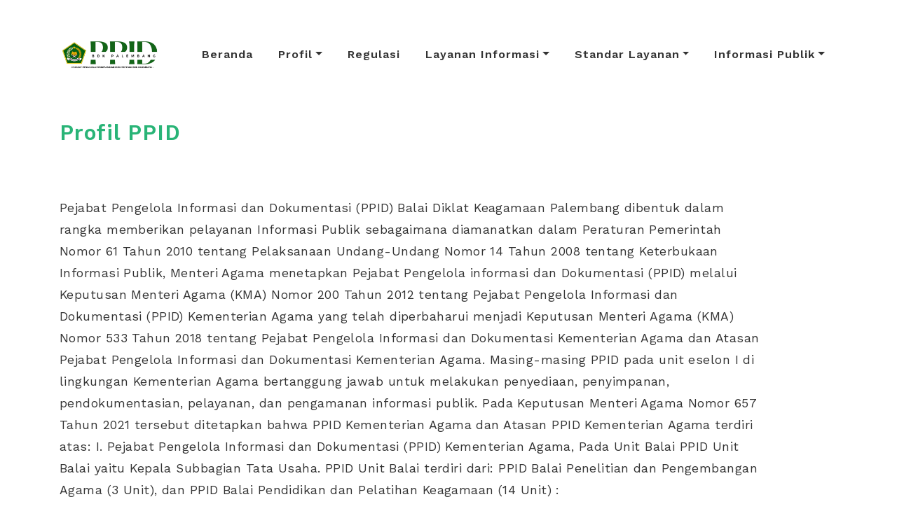

--- FILE ---
content_type: text/html; charset=UTF-8
request_url: https://bdkpalembang.kemenag.go.id/PPID/profil_ppid.php
body_size: 13111
content:
<!DOCTYPE html>
<html lang="en">
<head>
    <!-- Metas -->
    <meta http-equiv="content-type" content="text/html; charset=utf-8" />
    <meta name="viewport" content="width=device-width, initial-scale=1.0">
    <meta name="author" content="LionCoders" />
    <!-- Links -->
    <link rel="icon" type="image/png" href="images/logo_kemenag.png" />
    <link href="https://fonts.googleapis.com/css?family=Work+Sans:400,600&display=swap" rel="stylesheet">
    <link rel="stylesheet" href="icofont.min.css">
    <link href="css/bootstrap.min.css" rel="stylesheet" />
    <link href="css/slick.css" rel="stylesheet" />
    
    <link href="css/main.css" rel="stylesheet" />
    <!-- Document Title -->
    <title>PPID Balai Diklat Keagamaan Palembang</title>
</head>
<body>
<div class="container">
          <nav class="navbar navbar-expand-lg navbar-light ">
            <!-- Change Logo Img Here -->
            <a class="navbar-brand" href="index.php"><img src="images/logo_ppid.png" width="50%" alt=""></a>
            <button class="navbar-toggler" type="button" data-toggle="collapse" data-target="#navbarSupportedContent" aria-controls="navbarSupportedContent" aria-expanded="false" aria-label="Toggle navigation">
              <div class="interactive-menu-button">
                <a href="#">
                  <span>Menu</span>
                </a>
              </div>
            </button>
            <div class="collapse navbar-collapse" id="navbarSupportedContent">
              <ul class="navbar-nav mr-auto">
                <li class="nav-item">
                  <a class="nav-link" data-scroll href="https://ppid.kemenag.go.id">Beranda</a>
                </li>
                <li class="nav-item dropdown">
                  <a class="nav-link dropdown-toggle" href="#" id="navbarDropdown" role="button" data-toggle="dropdown" aria-haspopup="true" aria-expanded="false">Profil</a>
                  <div class="dropdown-menu" aria-labelledby="navbarDropdown">
                    <a class="dropdown-item" href="profil_ppid.php">Profil PPID</a>
                    <a class="dropdown-item" href="profil_pejabat.php">Profil Pejabat</a>
                    <a class="dropdown-item" href="profil_visi.php">Visi, Misi, &amp; Moto PPID</a>
                    <a class="dropdown-item" href="profil_tugas.php">Tugas, Fungsi, &amp; Wewenang PPID</a>
                    <a class="dropdown-item" href="profil_struktur.php">Struktur Organisasi PPID</a>
                  </div>
                </li>
                <li class="nav-item">
                  <a class="nav-link" data-scroll href="regulasi.php">Regulasi</a>
                </li>
                <li class="nav-item dropdown">
                  <a class="nav-link dropdown-toggle" href="#" id="navbarDropdown" role="button" data-toggle="dropdown" aria-haspopup="true" aria-expanded="false">Layanan Informasi</a>
                  <div class="dropdown-menu" aria-labelledby="navbarDropdown">
                    <a class="dropdown-item" href="ppid_mobile.php">e-PPID Mobile</a>
                    <a class="dropdown-item" href="li_permohonan.php">Tata Cara Permohonan Informasi</a>
                    <a class="dropdown-item" href="li_pengajuan.php">Tata Cara Pengajuan Keberatan</a>
                    <a class="dropdown-item" href="li_sengketa.php">Tata Cara Sengketa Informasi</a>
                    <a class="dropdown-item" href="sl_sop.php">SOP Layanan Informasi Publik</a>
                    <!-- <a class="dropdown-item" href="li_sop.php">SOP Layanan Informasi Publik</a> -->
                  </div>
                </li>
                <li class="nav-item dropdown">
                  <a class="nav-link dropdown-toggle" href="#" id="navbarDropdown" role="button" data-toggle="dropdown" aria-haspopup="true" aria-expanded="false">Standar Layanan</a>
                  <div class="dropdown-menu" aria-labelledby="navbarDropdown">
                    <a class="dropdown-item" href="sl_maklumat.php">Maklumat Pelayanan</a>
                    <a class="dropdown-item" href="sl_jadwal.php">Jadwal Pelayanan</a>
                    <a class="dropdown-item" href="sl_biaya.php">Biaya/Tarif Layanan</a>
                  </div>
                </li>
                <li class="nav-item dropdown">
                  <a class="nav-link dropdown-toggle" href="#" id="navbarDropdown" role="button" data-toggle="dropdown" aria-haspopup="true" aria-expanded="false">Informasi Publik</a>
                  <div class="dropdown-menu" aria-labelledby="navbarDropdown">
                    <a class="dropdown-item" href="if_berkala_update2.php">Informasi Berkala</a>
                    <a class="dropdown-item" href="https://kemenag.go.id/informasi">Informasi Serta Merta</a>
                    <a class="dropdown-item" href="if_tersedia_update2.php">Informasi Tersedia Setiap Saat</a>
                    <!-- <a class="dropdown-item" href="siaranpers.php">Siaran Pers</a> -->
                    <a class="dropdown-item" href="infografis.php">Infografis</a>
                  </div>
                </li>
              </ul>
            </div>
          </nav>
        </div>  <br/><br/><br/>
  <section id="contact-us" class="contact">
        <div class="container">
          <div class="row">
            <div class="col-12">
              <h3>Profil PPID</h3>
              <br/><br/>
            </div>
          </div>
          <div class="row">
              <div class="col-12">
                <table border="0">
                  <tr>
                    <td width="1000px" style="vertical-align:top;"><p style="line-height:1;"><p>Pejabat Pengelola Informasi dan Dokumentasi (PPID) Balai Diklat Keagamaan Palembang dibentuk  dalam rangka memberikan pelayanan Informasi Publik sebagaimana diamanatkan dalam Peraturan Pemerintah Nomor 61 Tahun 2010 
                    tentang Pelaksanaan Undang-Undang Nomor 14 Tahun 2008 tentang Keterbukaan Informasi Publik, Menteri Agama menetapkan Pejabat Pengelola informasi dan Dokumentasi (PPID) melalui Keputusan Menteri Agama (KMA) Nomor 200 Tahun 2012 tentang Pejabat Pengelola Informasi dan Dokumentasi (PPID) 
                    Kementerian Agama yang telah diperbaharui menjadi Keputusan Menteri Agama (KMA) Nomor 533 Tahun 2018 tentang Pejabat Pengelola Informasi dan Dokumentasi Kementerian Agama dan Atasan Pejabat Pengelola Informasi dan Dokumentasi Kementerian Agama. Masing-masing PPID pada unit eselon I di lingkungan Kementerian Agama bertanggung jawab untuk 
                    melakukan penyediaan, penyimpanan, pendokumentasian, pelayanan, dan pengamanan informasi publik. Pada Keputusan Menteri Agama Nomor 657 Tahun 2021 tersebut ditetapkan bahwa PPID Kementerian Agama dan Atasan PPID Kementerian Agama terdiri atas: I. Pejabat Pengelola Informasi dan Dokumentasi (PPID) Kementerian Agama, Pada Unit Balai PPID Unit Balai yaitu Kepala Subbagian Tata Usaha. PPID Unit Balai  terdiri dari: PPID Balai Penelitian dan Pengembangan Agama (3 Unit), dan PPID Balai Pendidikan dan Pelatihan Keagamaan (14 Unit) : <br/>
                    <br/>
                    <br/><br/>
                    I. Pejabat Pengelola Informasi dan Dokumentasi (PPID) Kementerian Agama, Pada Unit Balai PPID Unit Balai yaitu Kepala Subbagian Tata Usaha. PPID Unit Balai  terdiri dari: PPID Balai Penelitian dan Pengembangan Agama (3 Unit), dan PPID Balai Pendidikan dan Pelatihan Keagamaan (14 Unit) : <br/>
                    <br/>
                    <br/>
                    II. Atasan Pejabat Pengelola Informasi dan Dokumentasi (PPID) Kementerian Agama, pada point 2e :Atasan PPID Unit Balai yaitu Kepala Balai<br/>
                    <br/>Agar pelaksanaan keterbukaan informasi publik pada satuan kerja Pusat dan Daerah berjalan dengan baik, Menteri Agama menetapkan Keputusan Menteri Agama Nomor 92 Tahun 2019 tentang Pedoman Layanan Informasi Publik Bagi Pejabat Pengelola Informasi dan Dokumentasi Kementerian Agama dan Atasan Pejabat Pengelola Informasi dan Dokumentasi Kementerian Agama.<br/>
                    <br/>PPID Utama maupun PPID Unit Kementerian Agama bertanggung jawab untuk melakukan penyediaan, penyimpanan, pendokumentasian, pelayanan, dan pengamanan informasi publik. 
                    </p></td>
                   </tr>
                </table>
              </div>
          </div>
        </div>
    </section>
    <section>
    <div class="container">
          <div class="row">
            <div class="col-12">
              <br/><br/><br/>
            </div>
          </div>
    </div>
    </section>
    <section id="contact-us" class="contact">
    <div class="container">
      <div class="row">
        <div class="col-12">
          <h3>Hubungi Kami</h3>
          <br/><br/>
        </div>
      </div>
      <div class="row">
          <div class="col-12">
            <table border="0" >
              <tr>
                <td style="vertical-align: top;"><i class="icofont-google-map icofont-2x"></i></td>
                <td><p>&nbsp;<b>Sekretariat PPID</b><br/>&nbsp;Jl. Demang Lebar Daun No.4436, Demang Lebar Daun, Kec. Ilir Bar. I, Kota Palembang, Sumatera Selatan 30151</p>
                </td>
              </tr>
            </table>
          </div>
      </div>
      <br/>
      <div class="row">
          <div class="col-12">
              <table border="0" >
                  <tr>
                    <td style="vertical-align: top;"><i class="icofont-phone icofont-2x"></i></td>
                    <td><p>&nbsp;0711-445279</p>
                    </td>
                  </tr>
                </table>
          </div>
      </div>
      <br/>
      <div class="row">
          <div class="col-12">
              <table border="0" >
                  <tr>
                    <td style="vertical-align: top;"><i class="icofont-email icofont-2x"></i></td>
                    <td><p>&nbsp;ppid@kemenag.go.id</p>
                    </td>
                  </tr>
                </table>
          </div>
      </div>
      <br/>
      <!-- <div class="row">
          <div class="col-12">
              <table border="0" >
                  <tr>
                    <td style="vertical-align: top;"><a href="https://www.facebook.com/BdKeagamaanPlg"><i class="icofont-facebook icofont-2x"></i></a></td>
                    <td><p>&nbsp;Kementerian Agama RI</p>
                    </td>
                  </tr>
                </table>
          </div>
      </div>
      <br/><br/>
      <div class="row">
          <div class="col-12">
              <table border="0" >
                  <tr>
                    <td style="vertical-align: top;"><a href="https://twitter.com/bdkeagamaan_plg"><i class="icofont-twitter icofont-2x"></i></a></td>
                    <td><p>&nbsp;@Kemenag_RI</p>
                    </td>
                  </tr>
                </table>
          </div>
      </div>
      <br/><br/>
      <div class="row">
          <div class="col-12">
              <table border="0" >
                  <tr>
                    <td style="vertical-align: top;"><a href="https://www.instagram.com/balaidiklatkeagamaanplg/?igshid=YmMyMTA2M2Y%3D/"><i class="icofont-instagram icofont-2x"></i></a></td>
                    <td><p>&nbsp;@Kemenag_RI</p>
                    </td>
                  </tr>
                </table>
          </div>
      </div>  -->
      <div class="row">
          <div class="col-12">
              <div style="float:right;">
                  <a href="https://www.facebook.com/BdKeagamaanPlg"><i class="icofont-facebook icofont-2x"></i></a>&ensp;
                  <a href="https://twitter.com/bdkeagamaan_plg"><i class="icofont-twitter icofont-2x"></i></a>&ensp;
                  <a href="https://www.instagram.com/balaidiklatkeagamaanplg/?igshid=YmMyMTA2M2Y%3D/"><i class="icofont-instagram icofont-2x"></i></a>
              </div>
          </div>
      </div>
    </div>
  </section><br/>
  <!-- FOOTER SECTION -->
  <footer>
    <div class="container">
      <div class="row">
        <div class="col-12">
          <p style="color:#FFFFFF; font-size:0.95rem;">&copy; Copyright 2023. PPID Balai Diklat Keagamaan Palembang Kementerian Agama Republik Indonesia. All right reserved.</p>
        </div>
      </div>
    </div>
  </footer>  <!-- Scripts -->
  <script src="js/jquery-3.2.1.slim.min.js" integrity="sha384-KJ3o2DKtIkvYIK3UENzmM7KCkRr/rE9/Qpg6aAZGJwFDMVNA/GpGFF93hXpG5KkN" crossorigin="anonymous"></script>
  <script src="https://cdnjs.cloudflare.com/ajax/libs/popper.js/1.11.0/umd/popper.min.js" integrity="sha384-b/U6ypiBEHpOf/4+1nzFpr53nxSS+GLCkfwBdFNTxtclqqenISfwAzpKaMNFNmj4" crossorigin="anonymous"></script>
  <script src="js/bootstrap.min.js"></script>
  <script src="js/slick.min.js"></script>
  <script src="js/smooth-scroll.min.js"></script>
  <script src="js/main.js"></script>
  <!-- Scripts Ends -->
</body>
</html>

--- FILE ---
content_type: text/css
request_url: https://bdkpalembang.kemenag.go.id/PPID/css/main.css
body_size: 15559
content:
/*-----------------------------------------------------------
    Theme Name: Doob | Simple Agency HTML Template
    Description: Simple Agency HTML Template
    Author: Graphberry
    Author URI: https://www.graphberry.com/
    Version: 1.0
-------------------------------------------------------------*/


/*-----------------------------------------------------------
    1  General Styles
    2  Typography
    3  Buttons & Links 
    4  Header
    5  Services
    6  About  
    7  Portfolio
    8  Blog
    9  Contact
    10 Footer
    11 Responsive 
-------------------------------------------------------------*/


/*-----------------------------------------------------------
    1. General Styles 
-------------------------------------------------------------*/
* {
  margin: 0;
  padding: 0;
}
html {
  -webkit-box-sizing: border-box;
  -moz-box-sizing: border-box;
  box-sizing: border-box;
}
*, *:before, *:after {
  -webkit-box-sizing: inherit;
  -moz-box-sizing: inherit;
  box-sizing: inherit;
}
a {
  font-weight: 600;
  color: #29b477;
  text-decoration: none;
  letter-spacing: 1px;
  position: relative;
}
a:focus,
a:hover {
  color: rgba(44, 44, 44, 0.8);
  text-decoration: none;
}
img {
  max-width: 80%;
  height: auto;
}
h1,
.h1,
h2,
.h2,
h3,
.h3,
h4,
.h4,
h5,
.h5,
h6,
.h6 {
  color: #29b477;
  font-weight: 600;
  letter-spacing: 1px;
}
:active,
:focus {
  outline: none !important;
}
/*-----------------------------------------------------------
  2. Typography 
------------------------------------------------------------*/
body {
  color: #29b477;
  font-family: 'Work Sans', sans-serif;
  font-size: 14px;
  font-weight: 400;
  overflow-x: hidden;
  transition: opacity 1s;
  min-width: 330px;
}
h1,
.h1 {
  font-size: 3.4rem;
  margin-bottom: 20px;
}
h2,
.h2 {
  font-size: 2.5rem;
  line-height: 3.5rem;
  margin-bottom: 50px;
}
.about h2 {
  margin-bottom: 25px;
}
h3,
.h3 {
  font-size: 1.9rem;
  line-height: 2.5rem;
  margin-bottom: 15px;
}
h4,
.h4 {
  font-size: 24px;
}

h5,
.h5 {
  font-size: 1rem;
  color: #333333;
}
h6,
.h6 {
  font-size: 1rem;
  margin-bottom: 10px;
}
.about p {
  color: #333333;
}
p {
  font-size: 1.1rem;
  line-height: 1.8;
  color: #333333;
  margin-bottom: 15px;
  letter-spacing: 0.025em;
}
/*-----------------------------------------------------------
  3. Buttons & Links
-------------------------------------------------------------*/
.contact-btn button {
  width: 200px;
  height: 60px;
  border: 0px;
  -webkit-box-shadow: 0px 4px 6px 0px rgba(30,32,33,0.07);
  -moz-box-shadow: 0px 4px 6px 0px rgba(30,32,33,0.07);
  box-shadow: 0px 4px 6px 0px rgba(30,32,33,0.07);
  background-color: #fff;
  border-radius: 3px;
  font-size: 1.2rem;
  font-family: 'Work Sans', sans-serif;
  font-weight: 600;
  color: #333333;
}
.contact-btn i {
  font-size: 2rem;
  width: 100px;
  height: 100px;
  color: #333333;
}
.hero-btns a:first-child {
  background-color: #29b477;
  /*border:2px solid #333333;*/
  color: #fff;
  padding: 17px 35px;
  font-size: 1.0rem;
  border-radius: 30px;
}

.hero-btns a:first-child:hover {
  background-color: #fff;
  border:2px solid #29b477; 
  color: #29b477;
  padding: 17px 35px;
  font-size: 1.0rem;
  border-radius: 30px;
  transition: all 0.3s ease;
}
.hero-btns a:last-child {
  background-color: transparent;
  border:2px solid #29b477; 
  color: #29b477;
  padding: 17px 35px;
  font-size: 1.0rem;
  border-radius: 30px;
}

.hero-btns a:last-child:hover {
  background-color: transparent;
  border:2px solid #333333; 
  color: #333333;
  padding: 17px 35px;
  font-size: 1.0rem;
  border-radius: 30px;
  transition: all 0.3s ease;
}
.navbar-light .navbar-toggler {
  color: #29b477;
  border: none;
}
.navbar-toggler {
  padding: .5rem 1.2rem .25rem 0rem;
  font-size: 1.25rem;
  line-height: 1;
  background-color: transparent;
  /*border: 1px solid transparent;*/
  border-radius: .25rem;
}
.interactive-menu-button {
  position: relative;
}
.interactive-menu-button a {
  width: 20px;
  height: 20px;
  display: block;
  position: relative;
}
.interactive-menu-button a span {
  height: 4px;
  position: absolute;
  background: #29b477;
  text-indent: -999em;
  width: 100%;
  top: 6px;
  transition: all 0.5s cubic-bezier(0, 0.275, 0.125, 1);
}
.interactive-menu-button a span:before,
.interactive-menu-button a span:after {
  content: '';
  height: 4px;
  background: #29b477;
  width: 100%;
  position: absolute;
  top: -6px;
  left: 0;
  transition: all 0.5s cubic-bezier(0, 0.275, 0.125, 1);
}
.interactive-menu-button a span:after {
  top: 6px;
}
.interactive-menu-button a.active span {
  background: transparent;
}
.interactive-menu-button a.active span:before {
  transform: translateY(6px) translateX(1px) rotate(45deg);
}
.interactive-menu-button a.active span:after {
  transform: translateY(-6px) translateX(1px) rotate(-45deg);
}
.navbar-nav .dropdown-menu {
  text-align: left;
  border: 0;
  background-color: #29b477;
}
.navbar-nav .dropdown-menu a {
  color: #fff;
  cursor: pointer;
  font-size: 1.0rem;
  margin: 10px 0px;
}
.dropdown-item:focus, .dropdown-item:hover {
  color: #333333!important;
  text-decoration: none;
  background-color: #29b477;
  
}
.service-btn a {
  color: #fff!important;
  font-size: 0.8rem!important;
}
.service-btn a:hover {
  color: #333333!important;
}
.more-btn {
  text-align: center;
  margin: 15px 0px 100px 0px;
}
.more-btn a {
  font-size: 1.2rem;
  color: #333333!important;
  cursor: pointer;
  padding: 20px 30px;
}
.more-btn a:hover {
  color: #29b477!important;
}
.contact-btn {
  text-align: center;
  margin-top: 70px;
}
.contact-btn a {
  color: #fff!important;
}
.contact-btn a:hover {
  color: #29b477!important;
}
/*-----------------------------------------------------------
  4. Header
-------------------------------------------------------------*/
.navbar-light .navbar-nav .nav-link {
  color: #333333;
  font-size: 1.0rem;
}
.hero-btns {
  margin-bottom: 350px;
}
.navbar-light .navbar-nav .active>.nav-link, .navbar-light .navbar-nav .nav-link.active, .navbar-light .navbar-nav .nav-link.show, .navbar-light .navbar-nav .show>.nav-link {
  color: #29b477;
}
.navbar {
  padding: 50px 0 0 0;
}
.navbar-light .navbar-brand {
  margin-right: -10%;
}
.nav-item {
  padding: 0 10px;
}
.navbar-light .navbar-nav .nav-link:focus, .navbar-light .navbar-nav .nav-link:hover {
  color: #29b477;
}
.hero img {
  position: absolute;
  top: 0;
  right: 0;
  z-index: -9;
  margin-top: 30px;
  width: 50%;
}
.hero h1 {
  margin-top: 250px;
}
.hero p {
  margin-bottom: 50px;
}
/*-----------------------------------------------------------
  5. Services
-------------------------------------------------------------*/
.services {
  padding: 50px 0px;
}
.services p {
  font-size: 1.0rem;
  color: #29b477;
  line-height: 1.5rem;
}
.side-img img {
  position: absolute;
  left: -20px;
}
.side2-img img {
  position: absolute;
  right: -20px;
  top: 1300px;
}
.service-box {
  background-color: #fff;
  padding: 40px 45px;
  margin: 10px;
  -webkit-box-shadow: 0px 3px 7px 0px rgba(28,31,33,0.15);
  -moz-box-shadow: 0px 3px 7px 0px rgba(28,31,33,0.15);
  box-shadow: 0px 3px 7px 0px rgba(28,31,33,0.15);
  min-height: 400px;
}
.service-box img {
  margin-bottom: 30px;
}
/*-----------------------------------------------------------
  6. About
-------------------------------------------------------------*/
.about {
  margin-bottom: 150px;
}
/*-----------------------------------------------------------
 7. Portfolio
-------------------------------------------------------------*/
.portfolio-aside img {
  margin-top: 20px;
  position: absolute;
  left: -20px;
}
.work-box {
  margin-bottom: 30px;
}
.work-box img {
  width: 370px;
  height: auto;
}
/* Portfolio Gallery Hover */
.photobox{
  display: inline-block;
}
.photobox__previewbox{
  position: relative;
  overflow: hidden;
}
.photobox__preview{
  display: block;
  max-width: 100%;
}
.photobox__previewbox:before{
  content: "";
}
.photobox_type10 .photobox__previewbox:before{
  width: 0;
  height: 0;
  padding: 25%;
  background-color: #29b477;
  opacity: 0.8;
  border-radius: 50%;
  position: absolute;
  top: 50%;
  left: 50%;
  transition: transform calc(var(--photoboxAnimationDuration, .8s) / 2) ease;
  will-change: transform;
  transform: translate(-50%, -50%) scale(0);
}
.photobox_type10:hover .photobox__previewbox:before{
  transform: translate(-50%, -50%) scale(4);
  transition-duration: var(--photoboxAnimationDuration, .8s);
}
.photobox_type10 .photobox__label{
  width: 95%;
  text-align: center;
  opacity: 0;  
  transition: opacity calc(var(--photoboxAnimationDuration, .8s) / 4) cubic-bezier(0.71, 0.05, 0.29, 0.9), transform calc(var(--photoboxAnimationDuration, .8s) / 4) cubic-bezier(0.71, 0.05, 0.29, 0.9);
  will-change: opacity, transform;
  position: absolute;
  top: 50%;
  left: 50%;
  transform: translate(-50%, 200%);
  z-index: 3;
  color: #fff;
  font-family: 'Work Sans', sans-serif;
  font-weight: 600;
  font-size: 1.1rem; 
}
.photobox_type10:hover .photobox__label{
  opacity: 1;
  transform: translate(-50%, -50%);
  transition-duration: calc(var(--photoboxAnimationDuration, .8s) / 2);
  transition-delay: calc(var(--photoboxAnimationDuration, .8s) / 4);
}
.hide {
  display: none;
  transition: all 0.3s ease;
}
/*-----------------------------------------------------------
  8. Blog
-------------------------------------------------------------*/
.blog-aside img {
  position: absolute;
  right: -20px;
  margin-top: 200px;
}
.blog {
  padding: 25px 0px;
  margin-bottom: 100px;
}
.blog-box {
  background-color: #fff;
  min-height: 230px;
  max-width: 370px;
  padding: 50px 25px;
  -webkit-box-shadow: 0px 3px 7px 0px rgba(28,31,33,0.15);
  -moz-box-shadow: 0px 3px 7px 0px rgba(28,31,33,0.15);
  box-shadow: 0px 3px 7px 0px rgba(28,31,33,0.15);
  margin: 10px;
}
.blog-box p:nth-child(2) {
  font-size: 0.9rem;
  color: #6E757A!important;
}
.blog-box p:nth-child(3) {
  font-size: 1.2rem;
  color: #29b477;
}
.slick-prev {
  position: absolute;
  right: 60px;
  top: -50px;
}
.slick-next  {
  position: absolute;
  right: 10px;
  top: -50px;
}
.blog-slider button {
  font-size: 3rem;
  border: none;
  background-color: #fff;
  color: #BBBBBC;
}
.blog-slider button:hover {
  color: #29b477;
  transition: all 0.3s ease;
}
.blog-first {
  background-color: #29b477;
}
.blog-first h6 {
  color: #fff;
}
.blog-first p:nth-child(2) {
  color: #fff!important;
}
.blog-first p:nth-child(3) {
  color: #fff;
}
.blog-slider {
  cursor: pointer;
}
.hide-blog {
  display: none;
}
#blog-btn {
  color: #333333;
  font-size: 1.2rem;
  font-family: 'Work Sans', sans-serif;
  font-weight: 600;
  background-color: #fff;
  border: none;
  margin-top: 20px;
}
#blog-btn:hover {
  color: #29b477;
}
.hide-me {
  display: none;
}
/*-----------------------------------------------------------
  9. Contact
-------------------------------------------------------------*/
.contact {
  max-height: 4550px;
}

::-webkit-input-placeholder { /* Chrome/Opera/Safari */
  color: #29b477;
}
::-moz-placeholder { /* Firefox 19+ */
  color: #29b477;
  
}
:-ms-input-placeholder { /* IE 10+ */
  color: #29b477;
 
}
:-moz-placeholder { /* Firefox 18- */
  color: #29b477;
 
}
textarea {
  background-color: #F4FAFE;
  border: none;
  width: 100%;
  padding: 20px;
  margin-top: 15px;
  color: #29b477;
  font-weight: 600;
}
/*-----------------------------------------------------------
  10. Footer
-------------------------------------------------------------*/
footer {
  background-color: #29b477;
  width: 100%;
  min-height: 60px;
  text-align: center;
  padding: 10px 0px 0px 0px;
}
footer h5{
  color: #fff;
  padding-bottom: 30px;
}
footer h3{
  color: #333333;
  font-size: 3rem;
  margin-bottom: 30px;
}
.contact-nav li {
  display: inline;
  color: #fff;
}
.contact-nav a {
  color: #fff;
  font-size: 1.1rem;
  padding: 20px 20px;
}
.contact-nav a:hover {
  color: #333333;
}
footer h6 {
  color: #fff;
  font-size: 0.9rem;
  font-weight: 400;
  margin-top: 50px;
  margin-bottom: 20px;
}
.social li {
  display: inline;
}
.social li a {
  font-size: 2.7rem;
  color: #fff;
  margin: 0px 30px;
}
.social li a:hover {
  color: #333333;
  transition: all 0.3s ease;
}
/*-----------------------------------------------------------
  11. Responsive
-------------------------------------------------------------*/
@media (max-width: 1700px) {
  .hero-btns {
    margin-bottom: 200px;
  }
}
@media (max-width: 1500px) {
  .hero img {
    margin-top: 130px;
  }
}
@media (max-width: 1350px) {
  .hero-btns {
    margin-bottom: 140px;
  }
}
@media (max-width: 1199px) {
  .nav-item {
    padding: 0px; 
  }
  .navbar-light .navbar-nav .nav-link {
    font-size: 1rem;
  }
  .contact-btn button {
    -webkit-box-shadow: none;
    -moz-box-shadow: none;
    box-shadow:none;
    background-color: none;
    font-size: 1rem;
}
  .hero img {
    margin-top: 150px;
    width: 45%;
  }
  .hero h1 {
    margin-top: 150px;
  }
  h2 {
    font-size: 2rem;
    line-height: 3.0rem;
  }
  h3 {
    font-size: 1.4rem;
    line-height: 2rem;
    margin-bottom: 20px;
  }
  .services p {
    font-size: 0.8rem;
  }
  .hero-btns {
    margin-bottom: 120px;
  }
}
@media (max-width: 991px) {
  .navbar {
    padding: 15px 0 0 0;
  }
  .hero img {
    display: none;
  }
  .hero {
    text-align: center;
  }
  .hero h1 {
    margin-top: 80px;
  }
  .navbar-collapse {
    text-align: center;
    margin-top: 50px;
  }
  .navbar-light .navbar-nav .nav-link {
    font-size: 2rem;
  }
  .contact-btn {
    display: none;
  }
  .hero-btns {
    margin-bottom: 70px;
  }
  .service-txt {
    text-align: center;
  }
  .about img {
    margin-bottom: 70px;
  }
  .about {
    text-align: center;
  }
  .portfolio {
    text-align: center;
  }
  .blog {
    text-align: center;
  }
  .blog-box {
    margin: 0 auto;
    margin-bottom: 25px;
  }
  .contact {
    text-align: center;
  }


}
@media (max-width: 768px) {
  .hero h1 {
    font-size: 3.5rem;
  }
  .service-box {
    padding: 20px 25px;
    margin: 0px;
  }
  .contact-nav a {
    font-size: 1rem;
    padding: 20px 5px;
  }
}

@media (max-width: 575px) {
  .service-box {
    padding: 20px 25px;
    max-width: 300px;
    margin: 0 auto;
    margin-bottom: 40px;
  }
  footer h3{
    font-size: 2.5rem;
  }
}
@media (max-width: 454px) {
  .hero h1 {
    font-size: 3.0rem;
    margin-top: 50px;
  }
  .hero p {
    font-size: 0.8rem;
  }
  .hero-btns a:first-child {
    font-size: 0.8rem;
    display: block;
    width: 70%;
    margin: 0 auto;
  }
  .hero-btns a:last-child {
    font-size: 0.8rem;
    display: block;
    width: 70%;
    margin: 0 auto;
  }
  footer h3{
    line-height: 2.6rem;
  }
  .contact-nav li {
    display: block;
  }
  .social li {
    display: block;
  }
}

 

--- FILE ---
content_type: text/javascript
request_url: https://bdkpalembang.kemenag.go.id/PPID/js/main.js
body_size: 1426
content:
$('.interactive-menu-button a').click(function() {
  $(this).toggleClass('active');
});

var scroll = new SmoothScroll('a[href*="#"]');


$('.more-btn').click(function() {
  $('#hiden-gallery').toggleClass('hide');
  $('#hiden-gallery').toggleClass('open');
  if ( $('#hiden-gallery').is( ".open" ) ) {
    $(".more-btn-inside").text("Show Less.");
  }else {
    $(".more-btn-inside").text("Show More.");
  }
});





function slickify(){
  $('.blog-slider').slick({
      autoplay: true,
      slidesToShow: 3,
      slidesToScroll: 3,
      responsive: [
        {
            breakpoint: 991,
            settings: "unslick"
        }
      ] 
  });
  $(".slick-next").text("");
  $(".slick-next").addClass("icofont-long-arrow-right");
  $(".slick-prev").text("");
  $(".slick-prev").addClass("icofont-long-arrow-left");
}

slickify();
$(window).resize(function(){
  var $windowWidth = $(window).width();
  if ($windowWidth > 991) {
      slickify(); 
      $('#blog-btn').addClass('hide-me');  
  }else if($windowWidth < 991) {
    $('#blog-btn').removeClass('hide-me');
  }
});

$('#blog-btn').click(function() {
  $('.hiden-blog').toggleClass('hide-blog');
  $('.hiden-blog').toggleClass('open-blog');
  if ( $('.hiden-blog').is( ".open-blog" ) ) {
    $("#blog-btn").text("Show Less Stories.");
  }else {
    $("#blog-btn").text("Show More Stories.");
  }
});
